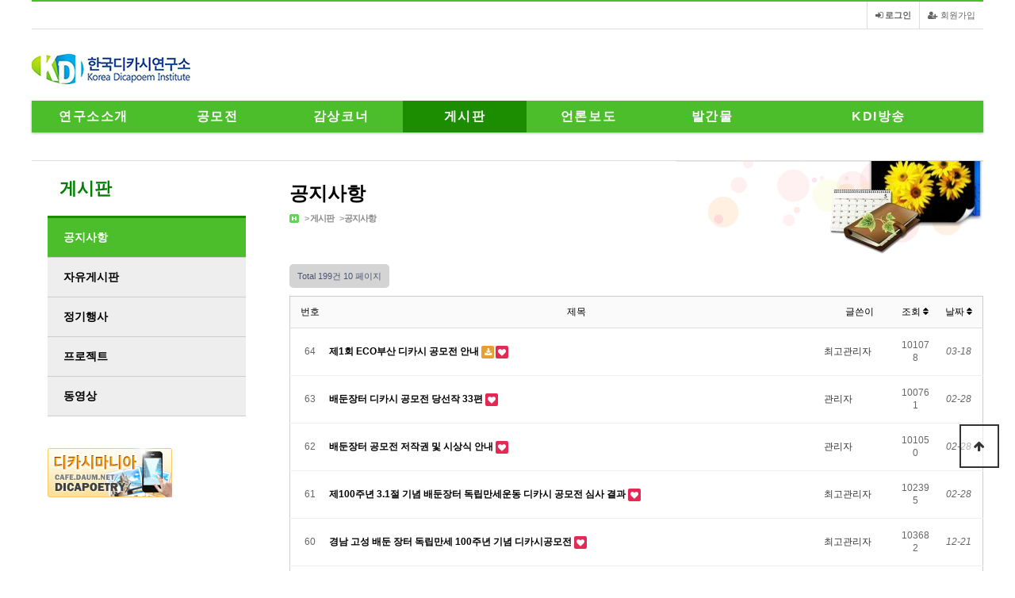

--- FILE ---
content_type: text/html; charset=utf-8
request_url: https://dicapoem.net/bbs/board.php?bo_table=board_board&page=10
body_size: 5744
content:
<!doctype html>
<html lang="ko">
<head>
<meta charset="utf-8">
<meta http-equiv="imagetoolbar" content="no">
<meta http-equiv="X-UA-Compatible" content="IE=edge">
<meta http-equiv="Cache-Control" content="no-cache">
<meta http-equiv="Pragma" content="no-cache">
<meta http-equiv="imagetoolbar" content="no">
<meta name="Author" content="한국디카시연구소" />
<meta name="keywords" content="디카시, 한국디카시연구소, 이상옥, 시인, 고성, 문학, 지역문화, 사진, 디지털, 카메라, 디카, 시문학" />
<meta name="description" content="한국디카시연구소 : 디카시는 디카(디지털카메라)와 시(詩)의 합성어로 디지털카메라로 찍고 써서 영상과 문자가 한 덩어리로 된 멀티 언어 예술. 시인 자신이 디지털카메라(주로 스마트폰 내장 디카)로 시적 감흥을 일으키는 형상을 포착하고 그 순간 짧은 문자로 표현. 실시간 소통하는 디지털시대의 새로운 문학 장르로, 언어 예술이라는 기존 시의 범주를 확장하여 영상과 문자를 하나의 텍스트로 결합한 멀티 언어 예술이다." />
<meta property="og:type" content="website">
<meta property="og:title" content="한국디카시연구소">
<meta property="og:description" content="한국디카시연구소 : 디카시는 디카(디지털카메라)와 시(詩)의 합성어로 디지털카메라로 찍고 써서 영상과 문자가 한 덩어리로 된 멀티 언어 예술. 시인 자신이 디지털카메라(주로 스마트폰 내장 디카)로 시적 감흥을 일으키는 형상을 포착하고 그 순간 짧은 문자로 표현. 실시간 소통하는 디지털시대의 새로운 문학 장르로, 언어 예술이라는 기존 시의 범주를 확장하여 영상과 문자를 하나의 텍스트로 결합한 멀티 언어 예술이다.">
<meta property="og:image" content="http://www.dicapoem.net/images/logo.gif">
<meta property="og:url" content="http://www.dicapoem.net/">
<meta name="twitter:card"           content="summary">
<meta name="twitter:title"          content="한국디카시연구소 홈페이지 방문을 환영합니다.">
<meta name="twitter:site"           content="한국디카시연구소">
<meta name="twitter:creator"        content="한국디카시연구소">
<meta name="twitter:image"          content="http://www.dicapoem.net/images/logo.gif">
<meta name="twitter:description"    content="한국디카시연구소 : 디카시는 디카(디지털카메라)와 시(詩)의 합성어로 디지털카메라로 찍고 써서 영상과 문자가 한 덩어리로 된 멀티 언어 예술. 시인 자신이 디지털카메라(주로 스마트폰 내장 디카)로 시적 감흥을 일으키는 형상을 포착하고 그 순간 짧은 문자로 표현. 실시간 소통하는 디지털시대의 새로운 문학 장르로, 언어 예술이라는 기존 시의 범주를 확장하여 영상과 문자를 하나의 텍스트로 결합한 멀티 언어 예술이다.">
<meta name="twitter:domain" content="한국디카시연구소">
<meta name="naver-site-verification" content="530119598b73ccce698ca95f60502e64b1383e2b" />
<meta name="google-site-verification" content="gGZsjjeap-9q33WYkZ2_CZQuTmnvWKBjvzAs01vnvq0" />

<title>공지사항 10 페이지 | 한국디카시연구소</title>
<link rel="stylesheet" href="https://dicapoem.net/theme/basic/css/default.css?ver=171222">
<link rel="stylesheet" href="https://dicapoem.net/skin/board/basic/style.css?ver=171222">
<!--[if lte IE 8]>
<script src="https://dicapoem.net/js/html5.js"></script>
<![endif]-->
<script>
// 자바스크립트에서 사용하는 전역변수 선언
var g5_url       = "https://dicapoem.net";
var g5_bbs_url   = "https://dicapoem.net/bbs";
var g5_is_member = "";
var g5_is_admin  = "";
var g5_is_mobile = "";
var g5_bo_table  = "board_board";
var g5_sca       = "";
var g5_editor    = "smarteditor2";
var g5_cookie_domain = "";
</script>
<script src="https://dicapoem.net/js/jquery-1.8.3.min.js"></script>
<script src="https://dicapoem.net/js/jquery.menu.js?ver=171222"></script>
<script src="https://dicapoem.net/js/common.js?ver=171222"></script>
<script src="https://dicapoem.net/js/wrest.js?ver=171222"></script>
<script src="https://dicapoem.net/js/placeholders.min.js"></script>
<link rel="stylesheet" href="https://dicapoem.net/js/font-awesome/css/font-awesome.min.css">
</head>
<body>

<!-- 상단 시작 { -->
<div id="hd">
    <h1 id="hd_h1">공지사항 10 페이지</h1>

    <div id="skip_to_container"><a href="#container">본문 바로가기</a></div>

        <div id="tnb">
        <ul>
                        <li><a href="https://dicapoem.net/bbs/register.php"><i class="fa fa-user-plus" aria-hidden="true"></i> 회원가입</a></li>
            <li><a href="https://dicapoem.net/bbs/login.php"><b><i class="fa fa-sign-in" aria-hidden="true"></i> 로그인</b></a></li>
                    </ul>

    </div>
    <div id="hd_wrapper">
        <div id="logo">
            <a href="https://dicapoem.net"><img src="https://dicapoem.net/img/logo.png" alt="한국디카시연구소"></a>
        </div>
		    </div>
    <div id="header">
		 <div id="gnb_wrap">
			 <nav id="gnb">
					<ul class="gnb_1dul">
													<li class="gnb_1dli gnb_1dli0 " style="z-index:;">
																		<a href="/bbs/content.php?co_id=intro01" target="_self" class="gnb_1da gnb_bg">연구소소개</a>
									<button type="button" class="gnb_op">하위메뉴</button><ul class="gnb_2dul gnb_2dul4">
<li class="gnb_2dli "><a href="/bbs/content.php?co_id=intro01" target="_self" class="gnb_2da">연구소대표인사말</a></li>
<li class="gnb_2dli "><a href="/bbs/content.php?co_id=intro02" target="_self" class="gnb_2da">디카시,제대로알기</a></li>
<li class="gnb_2dli "><a href="/bbs/content.php?co_id=intro03" target="_self" class="gnb_2da">디카시의자취</a></li>
<li class="gnb_2dli "><a href="/bbs/content.php?co_id=intro04" target="_self" class="gnb_2da">조직도/사업내용</a></li>
</ul>
							</li>
													<li class="gnb_1dli gnb_1dli1 " style="z-index:;">
																		<a href="/bbs/contest.php" target="_self" class="gnb_1da gnb_bg">공모전</a>
									<button type="button" class="gnb_op">하위메뉴</button><ul class="gnb_2dul gnb_2dul2">
<li class="gnb_2dli "><a href="/bbs/contest.php" target="_self" class="gnb_2da">디카시공모전</a></li>
<li class="gnb_2dli "><a href="/bbs/board.php?bo_table=board_contest1" target="_self" class="gnb_2da">지난 디카시 공모전</a></li>
</ul>
							</li>
													<li class="gnb_1dli gnb_1dli2 " style="z-index:;">
																		<a href="/bbs/board.php?bo_table=board_poem3" target="_self" class="gnb_1da gnb_bg">감상코너</a>
									<button type="button" class="gnb_op">하위메뉴</button><ul class="gnb_2dul gnb_2dul5">
<li class="gnb_2dli "><a href="/bbs/board.php?bo_table=board_poem3" target="_self" class="gnb_2da">머니투데이</a></li>
<li class="gnb_2dli "><a href="/bbs/board.php?bo_table=board_poem4" target="_self" class="gnb_2da">경남일보</a></li>
<li class="gnb_2dli "><a href="/bbs/board.php?bo_table=board_poem5" target="_self" class="gnb_2da">고성신문</a></li>
<li class="gnb_2dli "><a href="/bbs/board.php?bo_table=board_poem1" target="_self" class="gnb_2da">디카시마니아</a></li>
<li class="gnb_2dli "><a href="/bbs/board.php?bo_table=board_poem6" target="_self" class="gnb_2da">오마이뉴스</a></li>
</ul>
							</li>
													<li class="gnb_1dli gnb_1dli3 gnb_1dli_on" style="z-index:;">
																		<a href="/bbs/board.php?bo_table=board_board" target="_self" class="gnb_1da gnb_bg">게시판</a>
									<button type="button" class="gnb_op">하위메뉴</button><ul class="gnb_2dul gnb_2dul5">
<li class="gnb_2dli gnb_2dli_on"><a href="/bbs/board.php?bo_table=board_board" target="_self" class="gnb_2da">공지사항</a></li>
<li class="gnb_2dli "><a href="/bbs/board.php?bo_table=board_board2" target="_self" class="gnb_2da">자유게시판</a></li>
<li class="gnb_2dli "><a href="/bbs/board.php?bo_table=board_pan1" target="_self" class="gnb_2da">정기행사</a></li>
<li class="gnb_2dli "><a href="/bbs/board.php?bo_table=board_pan2" target="_self" class="gnb_2da">프로젝트</a></li>
<li class="gnb_2dli "><a href="/bbs/board.php?bo_table=video" target="_self" class="gnb_2da">동영상</a></li>
</ul>
							</li>
													<li class="gnb_1dli gnb_1dli4 " style="z-index:;">
																		<a href="/bbs/board.php?bo_table=board_gellary3" target="_self" class="gnb_1da gnb_bg">언론보도</a>
									<button type="button" class="gnb_op">하위메뉴</button><ul class="gnb_2dul gnb_2dul4">
<li class="gnb_2dli "><a href="/bbs/board.php?bo_table=board_gellary3" target="_self" class="gnb_2da">신문</a></li>
<li class="gnb_2dli "><a href="/bbs/board.php?bo_table=board_gellary4" target="_self" class="gnb_2da">방송</a></li>
<li class="gnb_2dli "><a href="/bbs/board.php?bo_table=board_research1" target="_self" class="gnb_2da">디지털 문예이론</a></li>
<li class="gnb_2dli "><a href="/bbs/board.php?bo_table=board_research2" target="_self" class="gnb_2da">학술논문ㆍ학회동향</a></li>
</ul>
							</li>
													<li class="gnb_1dli gnb_1dli5 " style="z-index:;">
																		<a href="/bbs/board.php?bo_table=board_content1" target="_self" class="gnb_1da gnb_bg">발간물</a>
									<button type="button" class="gnb_op">하위메뉴</button><ul class="gnb_2dul gnb_2dul2">
<li class="gnb_2dli "><a href="/bbs/board.php?bo_table=board_content1" target="_self" class="gnb_2da">출판물</a></li>
<li class="gnb_2dli "><a href="/bbs/board.php?bo_table=board_content2" target="_self" class="gnb_2da">기념품</a></li>
</ul>
							</li>
													<li class="gnb_1dli gnb_1dli6 " style="z-index:;">
																		<a href="https://www.youtube.com/channel/UCCbJU_Bx5CM82fXoCflefXQ" target="_blank" class="gnb_1da">KDI방송</a>
																</li>
											</ul>
				  </div>
			 </nav>
		 </div>
	 </div>
    <script>

    $(function(){
        $(".gnb_menu_btn").click(function(){
				if($(this).html().indexOf('열기') > -1) {
					$(this).html('<i class="fa fa-times" aria-hidden="true"></i><span class="sound_only">전체메뉴닫기</span>');
	            $("#gnb_all").show();
				} else {
					$(this).html('<i class="fa fa-bars" aria-hidden="true"></i><span class="sound_only">전체메뉴열기</span>');
	            $("#gnb_all").hide();
				}
        });
    });

    </script>
</div>
<!-- } 상단 끝 -->


<hr>

<!-- 콘텐츠 시작 { -->
<div id="wrapper">
    <div id="container_wr">

    <div id="container">
		<div id="container_title">
			<div id="content_head" class="content_head">
				<h3 class="show">공지사항</h3>
				<ul id="content_navi" class="content_navi">
	            <li><a href="/"><img src="/img/sub_dot.png" alt="" /></a></li>
					<li>> <a href="/bbs/board.php?bo_table=board_board" target="self">게시판</a></li><li>> <a href="/bbs/board.php?bo_table=board_board" target="self">공지사항</a></li>				</ul>
         </div>
			<div id="content_flash">
				<img src="/images/sub/visual4.jpg" alt=""/>
			</div>
		</div>


<!-- 게시판 목록 시작 { -->
<div id="bo_list" style="width:100%">


    <!-- 게시판 페이지 정보 및 버튼 시작 { -->
    <div id="bo_btn_top">
        <div id="bo_list_total">
            <span>Total 199건</span>
            10 페이지
        </div>

            </div>
    <!-- } 게시판 페이지 정보 및 버튼 끝 -->

    <!-- 게시판 카테고리 시작 { -->
        <!-- } 게시판 카테고리 끝 -->

    <form name="fboardlist" id="fboardlist" action="./board_list_update.php" onsubmit="return fboardlist_submit(this);" method="post">
    <input type="hidden" name="bo_table" value="board_board">
    <input type="hidden" name="sfl" value="">
    <input type="hidden" name="stx" value="">
    <input type="hidden" name="spt" value="">
    <input type="hidden" name="sca" value="">
    <input type="hidden" name="sst" value="wr_num, wr_reply">
    <input type="hidden" name="sod" value="">
    <input type="hidden" name="page" value="10">
    <input type="hidden" name="sw" value="">

    <div class="tbl_head01 tbl_wrap">
        <table>
        <caption>공지사항 목록</caption>
        <thead>
        <tr>
                        <th scope="col">번호</th>
            <th scope="col">제목</th>
            <th scope="col">글쓴이</th>
            <th scope="col"><a href="/bbs/board.php?bo_table=board_board&amp;sop=and&amp;sst=wr_hit&amp;sod=desc&amp;sfl=&amp;stx=&amp;sca=&amp;page=10">조회 <i class="fa fa-sort" aria-hidden="true"></i></a></th>
                                    <th scope="col"><a href="/bbs/board.php?bo_table=board_board&amp;sop=and&amp;sst=wr_datetime&amp;sod=desc&amp;sfl=&amp;stx=&amp;sca=&amp;page=10">날짜  <i class="fa fa-sort" aria-hidden="true"></i></a></th>
        </tr>
        </thead>
        <tbody>
                <tr class="">
                        <td class="td_num2">
            64            </td>

            <td class="td_subject" style="padding-left:0px">
                                <div class="bo_tit">
                    
                    <a href="https://dicapoem.net/bbs/board.php?bo_table=board_board&amp;wr_id=72&amp;page=10">
                                                                        제1회 ECO부산 디카시 공모전 안내                       
                    </a>
                    <i class="fa fa-download" aria-hidden="true"></i><i class="fa fa-heart" aria-hidden="true"></i>                                    </div>

            </td>
            <td class="td_name sv_use"><span class="sv_member">최고관리자</span></td>
            <td class="td_num">101078</td>
                                    <td class="td_datetime">03-18</td>

        </tr>
                <tr class="">
                        <td class="td_num2">
            63            </td>

            <td class="td_subject" style="padding-left:0px">
                                <div class="bo_tit">
                    
                    <a href="https://dicapoem.net/bbs/board.php?bo_table=board_board&amp;wr_id=71&amp;page=10">
                                                                        배둔장터 디카시 공모전 당선작 33편                       
                    </a>
                    <i class="fa fa-heart" aria-hidden="true"></i>                                    </div>

            </td>
            <td class="td_name sv_use"><span class="sv_member">관리자</span></td>
            <td class="td_num">100761</td>
                                    <td class="td_datetime">02-28</td>

        </tr>
                <tr class="">
                        <td class="td_num2">
            62            </td>

            <td class="td_subject" style="padding-left:0px">
                                <div class="bo_tit">
                    
                    <a href="https://dicapoem.net/bbs/board.php?bo_table=board_board&amp;wr_id=70&amp;page=10">
                                                                        배둔장터 공모전 저작권 및 시상식 안내                       
                    </a>
                    <i class="fa fa-heart" aria-hidden="true"></i>                                    </div>

            </td>
            <td class="td_name sv_use"><span class="sv_member">관리자</span></td>
            <td class="td_num">101050</td>
                                    <td class="td_datetime">02-28</td>

        </tr>
                <tr class="">
                        <td class="td_num2">
            61            </td>

            <td class="td_subject" style="padding-left:0px">
                                <div class="bo_tit">
                    
                    <a href="https://dicapoem.net/bbs/board.php?bo_table=board_board&amp;wr_id=69&amp;page=10">
                                                                        제100주년 3.1절 기념 배둔장터 독립만세운동  디카시 공모전 심사 결과                       
                    </a>
                    <i class="fa fa-heart" aria-hidden="true"></i>                                    </div>

            </td>
            <td class="td_name sv_use"><span class="sv_member">최고관리자</span></td>
            <td class="td_num">102395</td>
                                    <td class="td_datetime">02-28</td>

        </tr>
                <tr class="">
                        <td class="td_num2">
            60            </td>

            <td class="td_subject" style="padding-left:0px">
                                <div class="bo_tit">
                    
                    <a href="https://dicapoem.net/bbs/board.php?bo_table=board_board&amp;wr_id=62&amp;page=10">
                                                                        경남 고성 배둔 장터 독립만세 100주년 기념 디카시공모전                       
                    </a>
                    <i class="fa fa-heart" aria-hidden="true"></i>                                    </div>

            </td>
            <td class="td_name sv_use"><span class="sv_member">최고관리자</span></td>
            <td class="td_num">103682</td>
                                    <td class="td_datetime">12-21</td>

        </tr>
                <tr class="">
                        <td class="td_num2">
            59            </td>

            <td class="td_subject" style="padding-left:0px">
                                <div class="bo_tit">
                    
                    <a href="https://dicapoem.net/bbs/board.php?bo_table=board_board&amp;wr_id=60&amp;page=10">
                                                                        제1회 전국 디카시 공개강좌                       
                    </a>
                    <i class="fa fa-download" aria-hidden="true"></i><i class="fa fa-heart" aria-hidden="true"></i>                                    </div>

            </td>
            <td class="td_name sv_use"><span class="sv_member">최고관리자</span></td>
            <td class="td_num">99841</td>
                                    <td class="td_datetime">11-15</td>

        </tr>
                <tr class="">
                        <td class="td_num2">
            58            </td>

            <td class="td_subject" style="padding-left:0px">
                                <div class="bo_tit">
                    
                    <a href="https://dicapoem.net/bbs/board.php?bo_table=board_board&amp;wr_id=59&amp;page=10">
                                                                        제1회 오장환 디카시신인문학상 당선작                       
                    </a>
                    <i class="fa fa-heart" aria-hidden="true"></i>                                    </div>

            </td>
            <td class="td_name sv_use"><span class="sv_member">이상옥</span></td>
            <td class="td_num">102494</td>
                                    <td class="td_datetime">09-20</td>

        </tr>
                <tr class="">
                        <td class="td_num2">
            57            </td>

            <td class="td_subject" style="padding-left:0px">
                                <div class="bo_tit">
                    
                    <a href="https://dicapoem.net/bbs/board.php?bo_table=board_board&amp;wr_id=58&amp;page=10">
                                                                        2018  제4회 이병주하동국제문학제 디카시공모전 당선작 발표                       
                    </a>
                    <i class="fa fa-heart" aria-hidden="true"></i>                                    </div>

            </td>
            <td class="td_name sv_use"><span class="sv_member">이기영</span></td>
            <td class="td_num">100120</td>
                                    <td class="td_datetime">09-10</td>

        </tr>
                <tr class="">
                        <td class="td_num2">
            56            </td>

            <td class="td_subject" style="padding-left:0px">
                                <div class="bo_tit">
                    
                    <a href="https://dicapoem.net/bbs/board.php?bo_table=board_board&amp;wr_id=57&amp;page=10">
                                                                        2018 제2회 황순원 디카시공모전 당선작 발표                       
                    </a>
                    <i class="fa fa-heart" aria-hidden="true"></i>                                    </div>

            </td>
            <td class="td_name sv_use"><span class="sv_member">이기영</span></td>
            <td class="td_num">101220</td>
                                    <td class="td_datetime">08-27</td>

        </tr>
                <tr class="">
                        <td class="td_num2">
            55            </td>

            <td class="td_subject" style="padding-left:0px">
                                <div class="bo_tit">
                    
                    <a href="https://dicapoem.net/bbs/board.php?bo_table=board_board&amp;wr_id=56&amp;page=10">
                                                                        제1회 경남 고성 디카시공모전 당선작 발표                       
                    </a>
                    <i class="fa fa-heart" aria-hidden="true"></i>                                    </div>

            </td>
            <td class="td_name sv_use"><span class="sv_member">이기영</span></td>
            <td class="td_num">99676</td>
                                    <td class="td_datetime">08-10</td>

        </tr>
                <tr class="">
                        <td class="td_num2">
            54            </td>

            <td class="td_subject" style="padding-left:0px">
                                <div class="bo_tit">
                    
                    <a href="https://dicapoem.net/bbs/board.php?bo_table=board_board&amp;wr_id=55&amp;page=10">
                                                                        제1회 오장환 디카시 신인문학상 응모 자격에 대한 공식 입장                       
                    </a>
                    <i class="fa fa-heart" aria-hidden="true"></i>                                    </div>

            </td>
            <td class="td_name sv_use"><span class="sv_member">이기영</span></td>
            <td class="td_num">97299</td>
                                    <td class="td_datetime">08-08</td>

        </tr>
                <tr class="">
                        <td class="td_num2">
            53            </td>

            <td class="td_subject" style="padding-left:0px">
                                <div class="bo_tit">
                    
                    <a href="https://dicapoem.net/bbs/board.php?bo_table=board_board&amp;wr_id=54&amp;page=10">
                                                                        제4회 디카시작품상 선정                       
                    </a>
                    <i class="fa fa-heart" aria-hidden="true"></i>                                    </div>

            </td>
            <td class="td_name sv_use"><span class="sv_member">이기영</span></td>
            <td class="td_num">99387</td>
                                    <td class="td_datetime">08-06</td>

        </tr>
                <tr class="">
                        <td class="td_num2">
            52            </td>

            <td class="td_subject" style="padding-left:0px">
                                <div class="bo_tit">
                    
                    <a href="https://dicapoem.net/bbs/board.php?bo_table=board_board&amp;wr_id=53&amp;page=10">
                                                                        2018 제1회 경남고성 디카시 공모전 마감 연장에 대하여                       
                    </a>
                    <i class="fa fa-heart" aria-hidden="true"></i>                                    </div>

            </td>
            <td class="td_name sv_use"><span class="sv_member">이상옥</span></td>
            <td class="td_num">93992</td>
                                    <td class="td_datetime">08-01</td>

        </tr>
                <tr class="">
                        <td class="td_num2">
            51            </td>

            <td class="td_subject" style="padding-left:0px">
                                <div class="bo_tit">
                    
                    <a href="https://dicapoem.net/bbs/board.php?bo_table=board_board&amp;wr_id=52&amp;page=10">
                                                                        제1회 오장환 디카시 신인문학상 공모전                       
                    </a>
                    <i class="fa fa-heart" aria-hidden="true"></i>                                    </div>

            </td>
            <td class="td_name sv_use"><span class="sv_member">최고관리자</span></td>
            <td class="td_num">94306</td>
                                    <td class="td_datetime">07-23</td>

        </tr>
                <tr class="">
                        <td class="td_num2">
            50            </td>

            <td class="td_subject" style="padding-left:0px">
                                <div class="bo_tit">
                    
                    <a href="https://dicapoem.net/bbs/board.php?bo_table=board_board&amp;wr_id=51&amp;page=10">
                                                                        2018 ‘이병주하동국제문학제 제4회 디카시 공모전’                       
                    </a>
                    <i class="fa fa-heart" aria-hidden="true"></i>                                    </div>

            </td>
            <td class="td_name sv_use"><span class="sv_member">관리자</span></td>
            <td class="td_num">92887</td>
                                    <td class="td_datetime">07-13</td>

        </tr>
                        </tbody>
        </table>
    </div>

    
    </form>
     
       <!-- 게시판 검색 시작 { -->
    <fieldset id="bo_sch">
        <legend>게시물 검색</legend>

        <form name="fsearch" method="get">
        <input type="hidden" name="bo_table" value="board_board">
        <input type="hidden" name="sca" value="">
        <input type="hidden" name="sop" value="and">
        <label for="sfl" class="sound_only">검색대상</label>
        <select name="sfl" id="sfl">
            <option value="wr_subject">제목</option>
            <option value="wr_content">내용</option>
            <option value="wr_subject||wr_content">제목+내용</option>
            <option value="mb_id,1">회원아이디</option>
            <option value="mb_id,0">회원아이디(코)</option>
            <option value="wr_name,1">글쓴이</option>
            <option value="wr_name,0">글쓴이(코)</option>
        </select>
        <label for="stx" class="sound_only">검색어<strong class="sound_only"> 필수</strong></label>
        <input type="text" name="stx" value="" required id="stx" class="sch_input" size="25" maxlength="20" placeholder="검색어를 입력해주세요">
        <button type="submit" value="검색" class="sch_btn"><i class="fa fa-search" aria-hidden="true"></i><span class="sound_only">검색</span></button>
        </form>
    </fieldset>
    <!-- } 게시판 검색 끝 -->   
</div>




<!-- 페이지 -->
<nav class="pg_wrap"><span class="pg"><a href="./board.php?bo_table=board_board&amp;page=1" class="pg_page pg_start">처음</a>
<a href="./board.php?bo_table=board_board&amp;page=1" class="pg_page">1<span class="sound_only">페이지</span></a>
<a href="./board.php?bo_table=board_board&amp;page=2" class="pg_page">2<span class="sound_only">페이지</span></a>
<a href="./board.php?bo_table=board_board&amp;page=3" class="pg_page">3<span class="sound_only">페이지</span></a>
<a href="./board.php?bo_table=board_board&amp;page=4" class="pg_page">4<span class="sound_only">페이지</span></a>
<a href="./board.php?bo_table=board_board&amp;page=5" class="pg_page">5<span class="sound_only">페이지</span></a>
<a href="./board.php?bo_table=board_board&amp;page=6" class="pg_page">6<span class="sound_only">페이지</span></a>
<a href="./board.php?bo_table=board_board&amp;page=7" class="pg_page">7<span class="sound_only">페이지</span></a>
<a href="./board.php?bo_table=board_board&amp;page=8" class="pg_page">8<span class="sound_only">페이지</span></a>
<a href="./board.php?bo_table=board_board&amp;page=9" class="pg_page">9<span class="sound_only">페이지</span></a>
<span class="sound_only">열린</span><strong class="pg_current">10</strong><span class="sound_only">페이지</span>
<a href="./board.php?bo_table=board_board&amp;page=11" class="pg_page pg_next">다음</a>
<a href="./board.php?bo_table=board_board&amp;page=14" class="pg_page pg_end">맨끝</a>
</span></nav>

<!-- } 게시판 목록 끝 -->

    </div>
    <div id="aside">
		<div id="snb" class="snb">
			<p class="hide"><a href="#content_head" title="서브메뉴 건너뛰기">서브메뉴 건너뛰기</a></p>
			<dl>
				<dt>게시판</dt>
				<dd class="on"><a href="/bbs/board.php?bo_table=board_board">공지사항</a></dd>
				<dd class=""><a href="/bbs/board.php?bo_table=board_board2">자유게시판</a></dd>
				<dd class=""><a href="/bbs/board.php?bo_table=board_pan1">정기행사</a></dd>
				<dd class=""><a href="/bbs/board.php?bo_table=board_pan2">프로젝트</a></dd>
				<dd class=""><a href="/bbs/board.php?bo_table=video">동영상</a></dd>
			</dl>
			<hr>
			<div id="inc_left"><a href="http://cafe.daum.net/dicapoetry" target="_blank"><img src="/img/sub_left_banner.png" width="157" height="62"></a></div>
		</div>
    </div>
</div>

</div>
<!-- } 콘텐츠 끝 -->

<hr>

<!-- 하단 시작 { -->
<footer id="footer">
    <div class="fnb_wrap">
        <div class="wrap clfix">
            <a href="https://dicapoem.net/bbs/content.php?co_id=privacy">개인정보처리방침</a>
            <a href="https://dicapoem.net/bbs/content.php?co_id=provision">서비스이용약관</a>
            <a href="https://dicapoem.net/bbs/content.php?co_id=email_reject">이메일무단수집거부</a>
            <a href="https://dicapoem.net/bbs/board.php?bo_table=board_board&amp;page=10&amp;device=mobile">모바일버전</a>
        </div>
	 </div>
    <div class="wrap clfix ft_copy_wrap">
        <div id="ft_logo"><img src="https://dicapoem.net/img/logo.png" alt="그누보드5"></div>
        <address class="ft_copy">
            <p>
                [52931] 경남 고성군 고성읍 교사4길 36-35, 2층 <strong>한국디카시연구소</strong>. 대표전화 : 055-673-2496.
            </p>
		      <div class="copyright">Copyright &copy; 2012 <b>dicapoem.net.</b> All rights reserved.</div>
        </address>
    </div>

    <button type="button" id="top_btn"><i class="fa fa-arrow-up" aria-hidden="true"></i><span class="sound_only">상단으로</span></button>
        <script>

        $(function() {
            $("#top_btn").on("click", function() {
                $("html, body").animate({scrollTop:0}, '500');
                return false;
            });
        });
        </script>
</footer>


<!-- } 하단 끝 -->

<script>
$(function() {
    // 폰트 리사이즈 쿠키있으면 실행
    font_resize("container", get_cookie("ck_font_resize_rmv_class"), get_cookie("ck_font_resize_add_class"));
});
</script>



<!-- ie6,7에서 사이드뷰가 게시판 목록에서 아래 사이드뷰에 가려지는 현상 수정 -->
<!--[if lte IE 7]>
<script>
$(function() {
    var $sv_use = $(".sv_use");
    var count = $sv_use.length;

    $sv_use.each(function() {
        $(this).css("z-index", count);
        $(this).css("position", "relative");
        count = count - 1;
    });
});
</script>
<![endif]-->

</body>
</html>

<!-- 사용스킨 : basic -->
